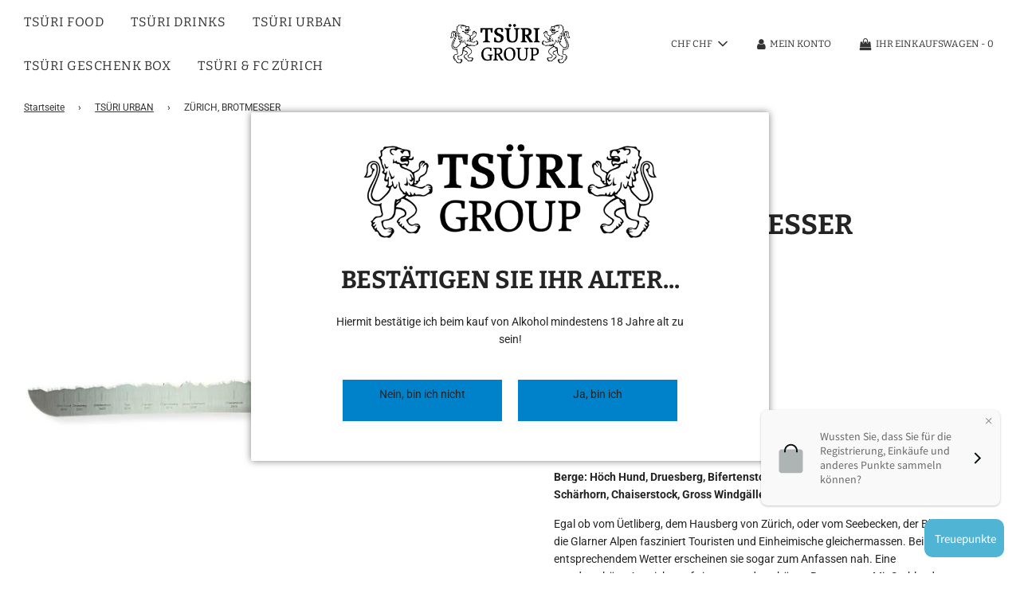

--- FILE ---
content_type: application/x-javascript
request_url: https://app.sealsubscriptions.com/shopify/public/status/shop/tsuri-shop.myshopify.com.js?1769209443
body_size: -288
content:
var sealsubscriptions_settings_updated='1753889450c';